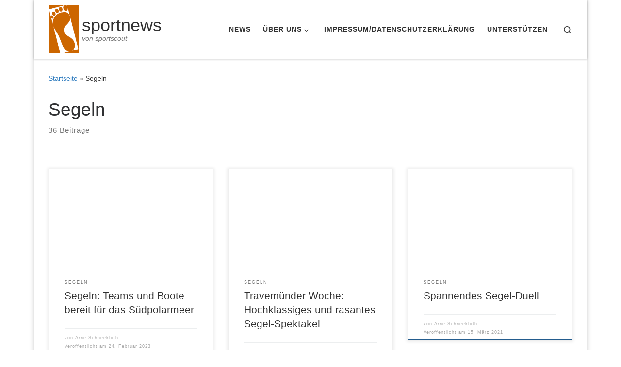

--- FILE ---
content_type: application/x-javascript; charset=utf-8
request_url: https://consent.cookiebot.com/57c184d8-6b5c-46f1-94fc-13666ebcbf89/cc.js?renew=false&referer=sportscout.org&dnt=false&init=false&culture=DE
body_size: 210
content:
if(console){var cookiedomainwarning='Error: The domain SPORTSCOUT.ORG is not authorized to show the cookie banner for domain group ID 57c184d8-6b5c-46f1-94fc-13666ebcbf89. Please add it to the domain group in the Cookiebot Manager to authorize the domain.';if(typeof console.warn === 'function'){console.warn(cookiedomainwarning)}else{console.log(cookiedomainwarning)}};